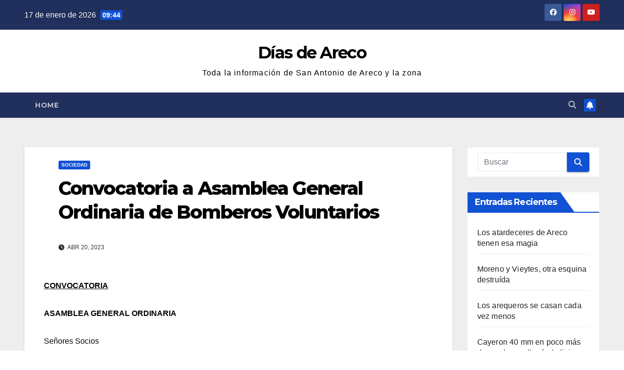

--- FILE ---
content_type: text/html; charset=UTF-8
request_url: https://diasdeareco.com.ar/convocatoria-a-asamblea-general-ordinaria-de-bomberos-voluntarios/
body_size: 21909
content:
<!DOCTYPE html>
<html lang="es">
<head>
<meta charset="UTF-8">
<meta name="viewport" content="width=device-width, initial-scale=1">
<link rel="profile" href="http://gmpg.org/xfn/11">
<title>Convocatoria a Asamblea General Ordinaria de Bomberos Voluntarios - Días de Areco</title>
	<style>img:is([sizes="auto" i], [sizes^="auto," i]) { contain-intrinsic-size: 3000px 1500px }</style>
	
<!-- The SEO Framework por Sybre Waaijer -->
<meta name="robots" content="max-snippet:-1,max-image-preview:large,max-video-preview:-1" />
<link rel="canonical" href="https://diasdeareco.com.ar/convocatoria-a-asamblea-general-ordinaria-de-bomberos-voluntarios/" />
<link rel="shortlink" href="https://diasdeareco.com.ar/?p=10060" />
<meta name="description" content="CONVOCATORIA ASAMBLEA GENERAL ORDINARIA Señores Socios De nuestra consideración: La Comisión Directiva de la ASOCIACION DE BOMBEROS VOLUNTARIOS DE SAN ANTONIO…" />
<meta property="og:type" content="article" />
<meta property="og:locale" content="es_ES" />
<meta property="og:site_name" content="Días de Areco" />
<meta property="og:title" content="Convocatoria a Asamblea General Ordinaria de Bomberos Voluntarios" />
<meta property="og:description" content="CONVOCATORIA ASAMBLEA GENERAL ORDINARIA Señores Socios De nuestra consideración: La Comisión Directiva de la ASOCIACION DE BOMBEROS VOLUNTARIOS DE SAN ANTONIO DE ARECO de acuerdo con lo establecido en…" />
<meta property="og:url" content="https://diasdeareco.com.ar/convocatoria-a-asamblea-general-ordinaria-de-bomberos-voluntarios/" />
<meta property="og:image" content="https://diasdeareco.com.ar/wp-content/themes/newsup11/images/head-back.jpg" />
<meta property="article:published_time" content="2023-04-20T22:38:39+00:00" />
<meta property="article:modified_time" content="2023-04-20T22:54:10+00:00" />
<meta property="article:publisher" content="https://www.facebook.com/ArecoDias" />
<meta name="twitter:card" content="summary_large_image" />
<meta name="twitter:title" content="Convocatoria a Asamblea General Ordinaria de Bomberos Voluntarios" />
<meta name="twitter:description" content="CONVOCATORIA ASAMBLEA GENERAL ORDINARIA Señores Socios De nuestra consideración: La Comisión Directiva de la ASOCIACION DE BOMBEROS VOLUNTARIOS DE SAN ANTONIO DE ARECO de acuerdo con lo establecido en…" />
<meta name="twitter:image" content="https://diasdeareco.com.ar/wp-content/themes/newsup11/images/head-back.jpg" />
<script type="application/ld+json">{
    "@context": "https://schema.org",
    "@graph": [
        {
            "@type": "WebSite",
            "@id": "https://diasdeareco.com.ar/#/schema/WebSite",
            "url": "https://diasdeareco.com.ar/",
            "name": "Días de Areco",
            "description": "Toda la información de San Antonio de Areco y la zona",
            "inLanguage": "es",
            "potentialAction": {
                "@type": "SearchAction",
                "target": {
                    "@type": "EntryPoint",
                    "urlTemplate": "https://diasdeareco.com.ar/search/{search_term_string}/"
                },
                "query-input": "required name=search_term_string"
            },
            "publisher": {
                "@type": "Organization",
                "@id": "https://diasdeareco.com.ar/#/schema/Organization",
                "name": "Días de Areco",
                "url": "https://diasdeareco.com.ar/",
                "logo": {
                    "@type": "ImageObject",
                    "url": "https://diasdeareco.com.ar/wp-content/uploads/2022/08/cropped-Logo-nuevo-Dias-png-fondo-circulo-1.png",
                    "contentUrl": "https://diasdeareco.com.ar/wp-content/uploads/2022/08/cropped-Logo-nuevo-Dias-png-fondo-circulo-1.png",
                    "width": 512,
                    "height": 512,
                    "contentSize": "98783"
                }
            }
        },
        {
            "@type": "WebPage",
            "@id": "https://diasdeareco.com.ar/convocatoria-a-asamblea-general-ordinaria-de-bomberos-voluntarios/",
            "url": "https://diasdeareco.com.ar/convocatoria-a-asamblea-general-ordinaria-de-bomberos-voluntarios/",
            "name": "Convocatoria a Asamblea General Ordinaria de Bomberos Voluntarios - Días de Areco",
            "description": "CONVOCATORIA ASAMBLEA GENERAL ORDINARIA Señores Socios De nuestra consideración: La Comisión Directiva de la ASOCIACION DE BOMBEROS VOLUNTARIOS DE SAN ANTONIO…",
            "inLanguage": "es",
            "isPartOf": {
                "@id": "https://diasdeareco.com.ar/#/schema/WebSite"
            },
            "breadcrumb": {
                "@type": "BreadcrumbList",
                "@id": "https://diasdeareco.com.ar/#/schema/BreadcrumbList",
                "itemListElement": [
                    {
                        "@type": "ListItem",
                        "position": 1,
                        "item": "https://diasdeareco.com.ar/",
                        "name": "Días de Areco"
                    },
                    {
                        "@type": "ListItem",
                        "position": 2,
                        "item": "https://diasdeareco.com.ar/category/sociedad/",
                        "name": "Categoría: Sociedad"
                    },
                    {
                        "@type": "ListItem",
                        "position": 3,
                        "name": "Convocatoria a Asamblea General Ordinaria de Bomberos Voluntarios"
                    }
                ]
            },
            "potentialAction": {
                "@type": "ReadAction",
                "target": "https://diasdeareco.com.ar/convocatoria-a-asamblea-general-ordinaria-de-bomberos-voluntarios/"
            },
            "datePublished": "2023-04-20T22:38:39+00:00",
            "dateModified": "2023-04-20T22:54:10+00:00",
            "author": {
                "@type": "Person",
                "@id": "https://diasdeareco.com.ar/#/schema/Person/ec2838ab8ccf6c23f8dc014c6846ada0",
                "name": "diasdeareco@gmail.com"
            }
        }
    ]
}</script>
<!-- / The SEO Framework por Sybre Waaijer | 62.92ms meta | 14.53ms boot -->

<link rel='dns-prefetch' href='//fonts.googleapis.com' />
<link rel="alternate" type="application/rss+xml" title="Días de Areco &raquo; Feed" href="https://diasdeareco.com.ar/feed/" />
<link rel="alternate" type="application/rss+xml" title="Días de Areco &raquo; Feed de los comentarios" href="https://diasdeareco.com.ar/comments/feed/" />
<link rel="alternate" type="application/rss+xml" title="Días de Areco &raquo; Comentario Convocatoria a Asamblea General Ordinaria de Bomberos Voluntarios del feed" href="https://diasdeareco.com.ar/convocatoria-a-asamblea-general-ordinaria-de-bomberos-voluntarios/feed/" />
<script>
window._wpemojiSettings = {"baseUrl":"https:\/\/s.w.org\/images\/core\/emoji\/16.0.1\/72x72\/","ext":".png","svgUrl":"https:\/\/s.w.org\/images\/core\/emoji\/16.0.1\/svg\/","svgExt":".svg","source":{"wpemoji":"https:\/\/diasdeareco.com.ar\/wp-includes\/js\/wp-emoji.js?ver=6.8.3","twemoji":"https:\/\/diasdeareco.com.ar\/wp-includes\/js\/twemoji.js?ver=6.8.3"}};
/**
 * @output wp-includes/js/wp-emoji-loader.js
 */

/**
 * Emoji Settings as exported in PHP via _print_emoji_detection_script().
 * @typedef WPEmojiSettings
 * @type {object}
 * @property {?object} source
 * @property {?string} source.concatemoji
 * @property {?string} source.twemoji
 * @property {?string} source.wpemoji
 * @property {?boolean} DOMReady
 * @property {?Function} readyCallback
 */

/**
 * Support tests.
 * @typedef SupportTests
 * @type {object}
 * @property {?boolean} flag
 * @property {?boolean} emoji
 */

/**
 * IIFE to detect emoji support and load Twemoji if needed.
 *
 * @param {Window} window
 * @param {Document} document
 * @param {WPEmojiSettings} settings
 */
( function wpEmojiLoader( window, document, settings ) {
	if ( typeof Promise === 'undefined' ) {
		return;
	}

	var sessionStorageKey = 'wpEmojiSettingsSupports';
	var tests = [ 'flag', 'emoji' ];

	/**
	 * Checks whether the browser supports offloading to a Worker.
	 *
	 * @since 6.3.0
	 *
	 * @private
	 *
	 * @returns {boolean}
	 */
	function supportsWorkerOffloading() {
		return (
			typeof Worker !== 'undefined' &&
			typeof OffscreenCanvas !== 'undefined' &&
			typeof URL !== 'undefined' &&
			URL.createObjectURL &&
			typeof Blob !== 'undefined'
		);
	}

	/**
	 * @typedef SessionSupportTests
	 * @type {object}
	 * @property {number} timestamp
	 * @property {SupportTests} supportTests
	 */

	/**
	 * Get support tests from session.
	 *
	 * @since 6.3.0
	 *
	 * @private
	 *
	 * @returns {?SupportTests} Support tests, or null if not set or older than 1 week.
	 */
	function getSessionSupportTests() {
		try {
			/** @type {SessionSupportTests} */
			var item = JSON.parse(
				sessionStorage.getItem( sessionStorageKey )
			);
			if (
				typeof item === 'object' &&
				typeof item.timestamp === 'number' &&
				new Date().valueOf() < item.timestamp + 604800 && // Note: Number is a week in seconds.
				typeof item.supportTests === 'object'
			) {
				return item.supportTests;
			}
		} catch ( e ) {}
		return null;
	}

	/**
	 * Persist the supports in session storage.
	 *
	 * @since 6.3.0
	 *
	 * @private
	 *
	 * @param {SupportTests} supportTests Support tests.
	 */
	function setSessionSupportTests( supportTests ) {
		try {
			/** @type {SessionSupportTests} */
			var item = {
				supportTests: supportTests,
				timestamp: new Date().valueOf()
			};

			sessionStorage.setItem(
				sessionStorageKey,
				JSON.stringify( item )
			);
		} catch ( e ) {}
	}

	/**
	 * Checks if two sets of Emoji characters render the same visually.
	 *
	 * This is used to determine if the browser is rendering an emoji with multiple data points
	 * correctly. set1 is the emoji in the correct form, using a zero-width joiner. set2 is the emoji
	 * in the incorrect form, using a zero-width space. If the two sets render the same, then the browser
	 * does not support the emoji correctly.
	 *
	 * This function may be serialized to run in a Worker. Therefore, it cannot refer to variables from the containing
	 * scope. Everything must be passed by parameters.
	 *
	 * @since 4.9.0
	 *
	 * @private
	 *
	 * @param {CanvasRenderingContext2D} context 2D Context.
	 * @param {string} set1 Set of Emoji to test.
	 * @param {string} set2 Set of Emoji to test.
	 *
	 * @return {boolean} True if the two sets render the same.
	 */
	function emojiSetsRenderIdentically( context, set1, set2 ) {
		// Cleanup from previous test.
		context.clearRect( 0, 0, context.canvas.width, context.canvas.height );
		context.fillText( set1, 0, 0 );
		var rendered1 = new Uint32Array(
			context.getImageData(
				0,
				0,
				context.canvas.width,
				context.canvas.height
			).data
		);

		// Cleanup from previous test.
		context.clearRect( 0, 0, context.canvas.width, context.canvas.height );
		context.fillText( set2, 0, 0 );
		var rendered2 = new Uint32Array(
			context.getImageData(
				0,
				0,
				context.canvas.width,
				context.canvas.height
			).data
		);

		return rendered1.every( function ( rendered2Data, index ) {
			return rendered2Data === rendered2[ index ];
		} );
	}

	/**
	 * Checks if the center point of a single emoji is empty.
	 *
	 * This is used to determine if the browser is rendering an emoji with a single data point
	 * correctly. The center point of an incorrectly rendered emoji will be empty. A correctly
	 * rendered emoji will have a non-zero value at the center point.
	 *
	 * This function may be serialized to run in a Worker. Therefore, it cannot refer to variables from the containing
	 * scope. Everything must be passed by parameters.
	 *
	 * @since 6.8.2
	 *
	 * @private
	 *
	 * @param {CanvasRenderingContext2D} context 2D Context.
	 * @param {string} emoji Emoji to test.
	 *
	 * @return {boolean} True if the center point is empty.
	 */
	function emojiRendersEmptyCenterPoint( context, emoji ) {
		// Cleanup from previous test.
		context.clearRect( 0, 0, context.canvas.width, context.canvas.height );
		context.fillText( emoji, 0, 0 );

		// Test if the center point (16, 16) is empty (0,0,0,0).
		var centerPoint = context.getImageData(16, 16, 1, 1);
		for ( var i = 0; i < centerPoint.data.length; i++ ) {
			if ( centerPoint.data[ i ] !== 0 ) {
				// Stop checking the moment it's known not to be empty.
				return false;
			}
		}

		return true;
	}

	/**
	 * Determines if the browser properly renders Emoji that Twemoji can supplement.
	 *
	 * This function may be serialized to run in a Worker. Therefore, it cannot refer to variables from the containing
	 * scope. Everything must be passed by parameters.
	 *
	 * @since 4.2.0
	 *
	 * @private
	 *
	 * @param {CanvasRenderingContext2D} context 2D Context.
	 * @param {string} type Whether to test for support of "flag" or "emoji".
	 * @param {Function} emojiSetsRenderIdentically Reference to emojiSetsRenderIdentically function, needed due to minification.
	 * @param {Function} emojiRendersEmptyCenterPoint Reference to emojiRendersEmptyCenterPoint function, needed due to minification.
	 *
	 * @return {boolean} True if the browser can render emoji, false if it cannot.
	 */
	function browserSupportsEmoji( context, type, emojiSetsRenderIdentically, emojiRendersEmptyCenterPoint ) {
		var isIdentical;

		switch ( type ) {
			case 'flag':
				/*
				 * Test for Transgender flag compatibility. Added in Unicode 13.
				 *
				 * To test for support, we try to render it, and compare the rendering to how it would look if
				 * the browser doesn't render it correctly (white flag emoji + transgender symbol).
				 */
				isIdentical = emojiSetsRenderIdentically(
					context,
					'\uD83C\uDFF3\uFE0F\u200D\u26A7\uFE0F', // as a zero-width joiner sequence
					'\uD83C\uDFF3\uFE0F\u200B\u26A7\uFE0F' // separated by a zero-width space
				);

				if ( isIdentical ) {
					return false;
				}

				/*
				 * Test for Sark flag compatibility. This is the least supported of the letter locale flags,
				 * so gives us an easy test for full support.
				 *
				 * To test for support, we try to render it, and compare the rendering to how it would look if
				 * the browser doesn't render it correctly ([C] + [Q]).
				 */
				isIdentical = emojiSetsRenderIdentically(
					context,
					'\uD83C\uDDE8\uD83C\uDDF6', // as the sequence of two code points
					'\uD83C\uDDE8\u200B\uD83C\uDDF6' // as the two code points separated by a zero-width space
				);

				if ( isIdentical ) {
					return false;
				}

				/*
				 * Test for English flag compatibility. England is a country in the United Kingdom, it
				 * does not have a two letter locale code but rather a five letter sub-division code.
				 *
				 * To test for support, we try to render it, and compare the rendering to how it would look if
				 * the browser doesn't render it correctly (black flag emoji + [G] + [B] + [E] + [N] + [G]).
				 */
				isIdentical = emojiSetsRenderIdentically(
					context,
					// as the flag sequence
					'\uD83C\uDFF4\uDB40\uDC67\uDB40\uDC62\uDB40\uDC65\uDB40\uDC6E\uDB40\uDC67\uDB40\uDC7F',
					// with each code point separated by a zero-width space
					'\uD83C\uDFF4\u200B\uDB40\uDC67\u200B\uDB40\uDC62\u200B\uDB40\uDC65\u200B\uDB40\uDC6E\u200B\uDB40\uDC67\u200B\uDB40\uDC7F'
				);

				return ! isIdentical;
			case 'emoji':
				/*
				 * Does Emoji 16.0 cause the browser to go splat?
				 *
				 * To test for Emoji 16.0 support, try to render a new emoji: Splatter.
				 *
				 * The splatter emoji is a single code point emoji. Testing for browser support
				 * required testing the center point of the emoji to see if it is empty.
				 *
				 * 0xD83E 0xDEDF (\uD83E\uDEDF) == 🫟 Splatter.
				 *
				 * When updating this test, please ensure that the emoji is either a single code point
				 * or switch to using the emojiSetsRenderIdentically function and testing with a zero-width
				 * joiner vs a zero-width space.
				 */
				var notSupported = emojiRendersEmptyCenterPoint( context, '\uD83E\uDEDF' );
				return ! notSupported;
		}

		return false;
	}

	/**
	 * Checks emoji support tests.
	 *
	 * This function may be serialized to run in a Worker. Therefore, it cannot refer to variables from the containing
	 * scope. Everything must be passed by parameters.
	 *
	 * @since 6.3.0
	 *
	 * @private
	 *
	 * @param {string[]} tests Tests.
	 * @param {Function} browserSupportsEmoji Reference to browserSupportsEmoji function, needed due to minification.
	 * @param {Function} emojiSetsRenderIdentically Reference to emojiSetsRenderIdentically function, needed due to minification.
	 * @param {Function} emojiRendersEmptyCenterPoint Reference to emojiRendersEmptyCenterPoint function, needed due to minification.
	 *
	 * @return {SupportTests} Support tests.
	 */
	function testEmojiSupports( tests, browserSupportsEmoji, emojiSetsRenderIdentically, emojiRendersEmptyCenterPoint ) {
		var canvas;
		if (
			typeof WorkerGlobalScope !== 'undefined' &&
			self instanceof WorkerGlobalScope
		) {
			canvas = new OffscreenCanvas( 300, 150 ); // Dimensions are default for HTMLCanvasElement.
		} else {
			canvas = document.createElement( 'canvas' );
		}

		var context = canvas.getContext( '2d', { willReadFrequently: true } );

		/*
		 * Chrome on OS X added native emoji rendering in M41. Unfortunately,
		 * it doesn't work when the font is bolder than 500 weight. So, we
		 * check for bold rendering support to avoid invisible emoji in Chrome.
		 */
		context.textBaseline = 'top';
		context.font = '600 32px Arial';

		var supports = {};
		tests.forEach( function ( test ) {
			supports[ test ] = browserSupportsEmoji( context, test, emojiSetsRenderIdentically, emojiRendersEmptyCenterPoint );
		} );
		return supports;
	}

	/**
	 * Adds a script to the head of the document.
	 *
	 * @ignore
	 *
	 * @since 4.2.0
	 *
	 * @param {string} src The url where the script is located.
	 *
	 * @return {void}
	 */
	function addScript( src ) {
		var script = document.createElement( 'script' );
		script.src = src;
		script.defer = true;
		document.head.appendChild( script );
	}

	settings.supports = {
		everything: true,
		everythingExceptFlag: true
	};

	// Create a promise for DOMContentLoaded since the worker logic may finish after the event has fired.
	var domReadyPromise = new Promise( function ( resolve ) {
		document.addEventListener( 'DOMContentLoaded', resolve, {
			once: true
		} );
	} );

	// Obtain the emoji support from the browser, asynchronously when possible.
	new Promise( function ( resolve ) {
		var supportTests = getSessionSupportTests();
		if ( supportTests ) {
			resolve( supportTests );
			return;
		}

		if ( supportsWorkerOffloading() ) {
			try {
				// Note that the functions are being passed as arguments due to minification.
				var workerScript =
					'postMessage(' +
					testEmojiSupports.toString() +
					'(' +
					[
						JSON.stringify( tests ),
						browserSupportsEmoji.toString(),
						emojiSetsRenderIdentically.toString(),
						emojiRendersEmptyCenterPoint.toString()
					].join( ',' ) +
					'));';
				var blob = new Blob( [ workerScript ], {
					type: 'text/javascript'
				} );
				var worker = new Worker( URL.createObjectURL( blob ), { name: 'wpTestEmojiSupports' } );
				worker.onmessage = function ( event ) {
					supportTests = event.data;
					setSessionSupportTests( supportTests );
					worker.terminate();
					resolve( supportTests );
				};
				return;
			} catch ( e ) {}
		}

		supportTests = testEmojiSupports( tests, browserSupportsEmoji, emojiSetsRenderIdentically, emojiRendersEmptyCenterPoint );
		setSessionSupportTests( supportTests );
		resolve( supportTests );
	} )
		// Once the browser emoji support has been obtained from the session, finalize the settings.
		.then( function ( supportTests ) {
			/*
			 * Tests the browser support for flag emojis and other emojis, and adjusts the
			 * support settings accordingly.
			 */
			for ( var test in supportTests ) {
				settings.supports[ test ] = supportTests[ test ];

				settings.supports.everything =
					settings.supports.everything && settings.supports[ test ];

				if ( 'flag' !== test ) {
					settings.supports.everythingExceptFlag =
						settings.supports.everythingExceptFlag &&
						settings.supports[ test ];
				}
			}

			settings.supports.everythingExceptFlag =
				settings.supports.everythingExceptFlag &&
				! settings.supports.flag;

			// Sets DOMReady to false and assigns a ready function to settings.
			settings.DOMReady = false;
			settings.readyCallback = function () {
				settings.DOMReady = true;
			};
		} )
		.then( function () {
			return domReadyPromise;
		} )
		.then( function () {
			// When the browser can not render everything we need to load a polyfill.
			if ( ! settings.supports.everything ) {
				settings.readyCallback();

				var src = settings.source || {};

				if ( src.concatemoji ) {
					addScript( src.concatemoji );
				} else if ( src.wpemoji && src.twemoji ) {
					addScript( src.twemoji );
					addScript( src.wpemoji );
				}
			}
		} );
} )( window, document, window._wpemojiSettings );
</script>
<style id='wp-emoji-styles-inline-css'>

	img.wp-smiley, img.emoji {
		display: inline !important;
		border: none !important;
		box-shadow: none !important;
		height: 1em !important;
		width: 1em !important;
		margin: 0 0.07em !important;
		vertical-align: -0.1em !important;
		background: none !important;
		padding: 0 !important;
	}
</style>
<link rel='stylesheet' id='wp-block-library-css' href='https://diasdeareco.com.ar/wp-includes/css/dist/block-library/style.css?ver=6.8.3' media='all' />
<style id='wp-block-library-theme-inline-css'>
.wp-block-audio :where(figcaption){
  color:#555;
  font-size:13px;
  text-align:center;
}
.is-dark-theme .wp-block-audio :where(figcaption){
  color:#ffffffa6;
}

.wp-block-audio{
  margin:0 0 1em;
}

.wp-block-code{
  border:1px solid #ccc;
  border-radius:4px;
  font-family:Menlo,Consolas,monaco,monospace;
  padding:.8em 1em;
}

.wp-block-embed :where(figcaption){
  color:#555;
  font-size:13px;
  text-align:center;
}
.is-dark-theme .wp-block-embed :where(figcaption){
  color:#ffffffa6;
}

.wp-block-embed{
  margin:0 0 1em;
}

.blocks-gallery-caption{
  color:#555;
  font-size:13px;
  text-align:center;
}
.is-dark-theme .blocks-gallery-caption{
  color:#ffffffa6;
}

:root :where(.wp-block-image figcaption){
  color:#555;
  font-size:13px;
  text-align:center;
}
.is-dark-theme :root :where(.wp-block-image figcaption){
  color:#ffffffa6;
}

.wp-block-image{
  margin:0 0 1em;
}

.wp-block-pullquote{
  border-bottom:4px solid;
  border-top:4px solid;
  color:currentColor;
  margin-bottom:1.75em;
}
.wp-block-pullquote cite,.wp-block-pullquote footer,.wp-block-pullquote__citation{
  color:currentColor;
  font-size:.8125em;
  font-style:normal;
  text-transform:uppercase;
}

.wp-block-quote{
  border-left:.25em solid;
  margin:0 0 1.75em;
  padding-left:1em;
}
.wp-block-quote cite,.wp-block-quote footer{
  color:currentColor;
  font-size:.8125em;
  font-style:normal;
  position:relative;
}
.wp-block-quote:where(.has-text-align-right){
  border-left:none;
  border-right:.25em solid;
  padding-left:0;
  padding-right:1em;
}
.wp-block-quote:where(.has-text-align-center){
  border:none;
  padding-left:0;
}
.wp-block-quote.is-large,.wp-block-quote.is-style-large,.wp-block-quote:where(.is-style-plain){
  border:none;
}

.wp-block-search .wp-block-search__label{
  font-weight:700;
}

.wp-block-search__button{
  border:1px solid #ccc;
  padding:.375em .625em;
}

:where(.wp-block-group.has-background){
  padding:1.25em 2.375em;
}

.wp-block-separator.has-css-opacity{
  opacity:.4;
}

.wp-block-separator{
  border:none;
  border-bottom:2px solid;
  margin-left:auto;
  margin-right:auto;
}
.wp-block-separator.has-alpha-channel-opacity{
  opacity:1;
}
.wp-block-separator:not(.is-style-wide):not(.is-style-dots){
  width:100px;
}
.wp-block-separator.has-background:not(.is-style-dots){
  border-bottom:none;
  height:1px;
}
.wp-block-separator.has-background:not(.is-style-wide):not(.is-style-dots){
  height:2px;
}

.wp-block-table{
  margin:0 0 1em;
}
.wp-block-table td,.wp-block-table th{
  word-break:normal;
}
.wp-block-table :where(figcaption){
  color:#555;
  font-size:13px;
  text-align:center;
}
.is-dark-theme .wp-block-table :where(figcaption){
  color:#ffffffa6;
}

.wp-block-video :where(figcaption){
  color:#555;
  font-size:13px;
  text-align:center;
}
.is-dark-theme .wp-block-video :where(figcaption){
  color:#ffffffa6;
}

.wp-block-video{
  margin:0 0 1em;
}

:root :where(.wp-block-template-part.has-background){
  margin-bottom:0;
  margin-top:0;
  padding:1.25em 2.375em;
}
</style>
<style id='classic-theme-styles-inline-css'>
/**
 * These rules are needed for backwards compatibility.
 * They should match the button element rules in the base theme.json file.
 */
.wp-block-button__link {
	color: #ffffff;
	background-color: #32373c;
	border-radius: 9999px; /* 100% causes an oval, but any explicit but really high value retains the pill shape. */

	/* This needs a low specificity so it won't override the rules from the button element if defined in theme.json. */
	box-shadow: none;
	text-decoration: none;

	/* The extra 2px are added to size solids the same as the outline versions.*/
	padding: calc(0.667em + 2px) calc(1.333em + 2px);

	font-size: 1.125em;
}

.wp-block-file__button {
	background: #32373c;
	color: #ffffff;
	text-decoration: none;
}

</style>
<style id='global-styles-inline-css'>
:root{--wp--preset--aspect-ratio--square: 1;--wp--preset--aspect-ratio--4-3: 4/3;--wp--preset--aspect-ratio--3-4: 3/4;--wp--preset--aspect-ratio--3-2: 3/2;--wp--preset--aspect-ratio--2-3: 2/3;--wp--preset--aspect-ratio--16-9: 16/9;--wp--preset--aspect-ratio--9-16: 9/16;--wp--preset--color--black: #000000;--wp--preset--color--cyan-bluish-gray: #abb8c3;--wp--preset--color--white: #ffffff;--wp--preset--color--pale-pink: #f78da7;--wp--preset--color--vivid-red: #cf2e2e;--wp--preset--color--luminous-vivid-orange: #ff6900;--wp--preset--color--luminous-vivid-amber: #fcb900;--wp--preset--color--light-green-cyan: #7bdcb5;--wp--preset--color--vivid-green-cyan: #00d084;--wp--preset--color--pale-cyan-blue: #8ed1fc;--wp--preset--color--vivid-cyan-blue: #0693e3;--wp--preset--color--vivid-purple: #9b51e0;--wp--preset--gradient--vivid-cyan-blue-to-vivid-purple: linear-gradient(135deg,rgba(6,147,227,1) 0%,rgb(155,81,224) 100%);--wp--preset--gradient--light-green-cyan-to-vivid-green-cyan: linear-gradient(135deg,rgb(122,220,180) 0%,rgb(0,208,130) 100%);--wp--preset--gradient--luminous-vivid-amber-to-luminous-vivid-orange: linear-gradient(135deg,rgba(252,185,0,1) 0%,rgba(255,105,0,1) 100%);--wp--preset--gradient--luminous-vivid-orange-to-vivid-red: linear-gradient(135deg,rgba(255,105,0,1) 0%,rgb(207,46,46) 100%);--wp--preset--gradient--very-light-gray-to-cyan-bluish-gray: linear-gradient(135deg,rgb(238,238,238) 0%,rgb(169,184,195) 100%);--wp--preset--gradient--cool-to-warm-spectrum: linear-gradient(135deg,rgb(74,234,220) 0%,rgb(151,120,209) 20%,rgb(207,42,186) 40%,rgb(238,44,130) 60%,rgb(251,105,98) 80%,rgb(254,248,76) 100%);--wp--preset--gradient--blush-light-purple: linear-gradient(135deg,rgb(255,206,236) 0%,rgb(152,150,240) 100%);--wp--preset--gradient--blush-bordeaux: linear-gradient(135deg,rgb(254,205,165) 0%,rgb(254,45,45) 50%,rgb(107,0,62) 100%);--wp--preset--gradient--luminous-dusk: linear-gradient(135deg,rgb(255,203,112) 0%,rgb(199,81,192) 50%,rgb(65,88,208) 100%);--wp--preset--gradient--pale-ocean: linear-gradient(135deg,rgb(255,245,203) 0%,rgb(182,227,212) 50%,rgb(51,167,181) 100%);--wp--preset--gradient--electric-grass: linear-gradient(135deg,rgb(202,248,128) 0%,rgb(113,206,126) 100%);--wp--preset--gradient--midnight: linear-gradient(135deg,rgb(2,3,129) 0%,rgb(40,116,252) 100%);--wp--preset--font-size--small: 13px;--wp--preset--font-size--medium: 20px;--wp--preset--font-size--large: 36px;--wp--preset--font-size--x-large: 42px;--wp--preset--spacing--20: 0.44rem;--wp--preset--spacing--30: 0.67rem;--wp--preset--spacing--40: 1rem;--wp--preset--spacing--50: 1.5rem;--wp--preset--spacing--60: 2.25rem;--wp--preset--spacing--70: 3.38rem;--wp--preset--spacing--80: 5.06rem;--wp--preset--shadow--natural: 6px 6px 9px rgba(0, 0, 0, 0.2);--wp--preset--shadow--deep: 12px 12px 50px rgba(0, 0, 0, 0.4);--wp--preset--shadow--sharp: 6px 6px 0px rgba(0, 0, 0, 0.2);--wp--preset--shadow--outlined: 6px 6px 0px -3px rgba(255, 255, 255, 1), 6px 6px rgba(0, 0, 0, 1);--wp--preset--shadow--crisp: 6px 6px 0px rgba(0, 0, 0, 1);}:where(.is-layout-flex){gap: 0.5em;}:where(.is-layout-grid){gap: 0.5em;}body .is-layout-flex{display: flex;}.is-layout-flex{flex-wrap: wrap;align-items: center;}.is-layout-flex > :is(*, div){margin: 0;}body .is-layout-grid{display: grid;}.is-layout-grid > :is(*, div){margin: 0;}:where(.wp-block-columns.is-layout-flex){gap: 2em;}:where(.wp-block-columns.is-layout-grid){gap: 2em;}:where(.wp-block-post-template.is-layout-flex){gap: 1.25em;}:where(.wp-block-post-template.is-layout-grid){gap: 1.25em;}.has-black-color{color: var(--wp--preset--color--black) !important;}.has-cyan-bluish-gray-color{color: var(--wp--preset--color--cyan-bluish-gray) !important;}.has-white-color{color: var(--wp--preset--color--white) !important;}.has-pale-pink-color{color: var(--wp--preset--color--pale-pink) !important;}.has-vivid-red-color{color: var(--wp--preset--color--vivid-red) !important;}.has-luminous-vivid-orange-color{color: var(--wp--preset--color--luminous-vivid-orange) !important;}.has-luminous-vivid-amber-color{color: var(--wp--preset--color--luminous-vivid-amber) !important;}.has-light-green-cyan-color{color: var(--wp--preset--color--light-green-cyan) !important;}.has-vivid-green-cyan-color{color: var(--wp--preset--color--vivid-green-cyan) !important;}.has-pale-cyan-blue-color{color: var(--wp--preset--color--pale-cyan-blue) !important;}.has-vivid-cyan-blue-color{color: var(--wp--preset--color--vivid-cyan-blue) !important;}.has-vivid-purple-color{color: var(--wp--preset--color--vivid-purple) !important;}.has-black-background-color{background-color: var(--wp--preset--color--black) !important;}.has-cyan-bluish-gray-background-color{background-color: var(--wp--preset--color--cyan-bluish-gray) !important;}.has-white-background-color{background-color: var(--wp--preset--color--white) !important;}.has-pale-pink-background-color{background-color: var(--wp--preset--color--pale-pink) !important;}.has-vivid-red-background-color{background-color: var(--wp--preset--color--vivid-red) !important;}.has-luminous-vivid-orange-background-color{background-color: var(--wp--preset--color--luminous-vivid-orange) !important;}.has-luminous-vivid-amber-background-color{background-color: var(--wp--preset--color--luminous-vivid-amber) !important;}.has-light-green-cyan-background-color{background-color: var(--wp--preset--color--light-green-cyan) !important;}.has-vivid-green-cyan-background-color{background-color: var(--wp--preset--color--vivid-green-cyan) !important;}.has-pale-cyan-blue-background-color{background-color: var(--wp--preset--color--pale-cyan-blue) !important;}.has-vivid-cyan-blue-background-color{background-color: var(--wp--preset--color--vivid-cyan-blue) !important;}.has-vivid-purple-background-color{background-color: var(--wp--preset--color--vivid-purple) !important;}.has-black-border-color{border-color: var(--wp--preset--color--black) !important;}.has-cyan-bluish-gray-border-color{border-color: var(--wp--preset--color--cyan-bluish-gray) !important;}.has-white-border-color{border-color: var(--wp--preset--color--white) !important;}.has-pale-pink-border-color{border-color: var(--wp--preset--color--pale-pink) !important;}.has-vivid-red-border-color{border-color: var(--wp--preset--color--vivid-red) !important;}.has-luminous-vivid-orange-border-color{border-color: var(--wp--preset--color--luminous-vivid-orange) !important;}.has-luminous-vivid-amber-border-color{border-color: var(--wp--preset--color--luminous-vivid-amber) !important;}.has-light-green-cyan-border-color{border-color: var(--wp--preset--color--light-green-cyan) !important;}.has-vivid-green-cyan-border-color{border-color: var(--wp--preset--color--vivid-green-cyan) !important;}.has-pale-cyan-blue-border-color{border-color: var(--wp--preset--color--pale-cyan-blue) !important;}.has-vivid-cyan-blue-border-color{border-color: var(--wp--preset--color--vivid-cyan-blue) !important;}.has-vivid-purple-border-color{border-color: var(--wp--preset--color--vivid-purple) !important;}.has-vivid-cyan-blue-to-vivid-purple-gradient-background{background: var(--wp--preset--gradient--vivid-cyan-blue-to-vivid-purple) !important;}.has-light-green-cyan-to-vivid-green-cyan-gradient-background{background: var(--wp--preset--gradient--light-green-cyan-to-vivid-green-cyan) !important;}.has-luminous-vivid-amber-to-luminous-vivid-orange-gradient-background{background: var(--wp--preset--gradient--luminous-vivid-amber-to-luminous-vivid-orange) !important;}.has-luminous-vivid-orange-to-vivid-red-gradient-background{background: var(--wp--preset--gradient--luminous-vivid-orange-to-vivid-red) !important;}.has-very-light-gray-to-cyan-bluish-gray-gradient-background{background: var(--wp--preset--gradient--very-light-gray-to-cyan-bluish-gray) !important;}.has-cool-to-warm-spectrum-gradient-background{background: var(--wp--preset--gradient--cool-to-warm-spectrum) !important;}.has-blush-light-purple-gradient-background{background: var(--wp--preset--gradient--blush-light-purple) !important;}.has-blush-bordeaux-gradient-background{background: var(--wp--preset--gradient--blush-bordeaux) !important;}.has-luminous-dusk-gradient-background{background: var(--wp--preset--gradient--luminous-dusk) !important;}.has-pale-ocean-gradient-background{background: var(--wp--preset--gradient--pale-ocean) !important;}.has-electric-grass-gradient-background{background: var(--wp--preset--gradient--electric-grass) !important;}.has-midnight-gradient-background{background: var(--wp--preset--gradient--midnight) !important;}.has-small-font-size{font-size: var(--wp--preset--font-size--small) !important;}.has-medium-font-size{font-size: var(--wp--preset--font-size--medium) !important;}.has-large-font-size{font-size: var(--wp--preset--font-size--large) !important;}.has-x-large-font-size{font-size: var(--wp--preset--font-size--x-large) !important;}
:where(.wp-block-post-template.is-layout-flex){gap: 1.25em;}:where(.wp-block-post-template.is-layout-grid){gap: 1.25em;}
:where(.wp-block-columns.is-layout-flex){gap: 2em;}:where(.wp-block-columns.is-layout-grid){gap: 2em;}
:root :where(.wp-block-pullquote){font-size: 1.5em;line-height: 1.6;}
</style>
<link rel='stylesheet' id='newsup-fonts-css' href='//fonts.googleapis.com/css?family=Montserrat%3A400%2C500%2C700%2C800%7CWork%2BSans%3A300%2C400%2C500%2C600%2C700%2C800%2C900%26display%3Dswap&#038;subset=latin%2Clatin-ext' media='all' />
<link rel='stylesheet' id='bootstrap-css' href='https://diasdeareco.com.ar/wp-content/themes/newsup11/css/bootstrap.css?ver=6.8.3' media='all' />
<link rel='stylesheet' id='newsup-style-css' href='https://diasdeareco.com.ar/wp-content/themes/newsup11/style.css?ver=6.8.3' media='all' />
<link rel='stylesheet' id='newsup-default-css' href='https://diasdeareco.com.ar/wp-content/themes/newsup11/css/colors/default.css?ver=6.8.3' media='all' />
<link rel='stylesheet' id='font-awesome-5-all-css' href='https://diasdeareco.com.ar/wp-content/themes/newsup11/css/font-awesome/css/all.min.css?ver=6.8.3' media='all' />
<link rel='stylesheet' id='font-awesome-4-shim-css' href='https://diasdeareco.com.ar/wp-content/themes/newsup11/css/font-awesome/css/v4-shims.min.css?ver=6.8.3' media='all' />
<link rel='stylesheet' id='owl-carousel-css' href='https://diasdeareco.com.ar/wp-content/themes/newsup11/css/owl.carousel.css?ver=6.8.3' media='all' />
<link rel='stylesheet' id='smartmenus-css' href='https://diasdeareco.com.ar/wp-content/themes/newsup11/css/jquery.smartmenus.bootstrap.css?ver=6.8.3' media='all' />
<link rel='stylesheet' id='newsup-custom-css-css' href='https://diasdeareco.com.ar/wp-content/themes/newsup11/inc/ansar/customize/css/customizer.css?ver=1.0' media='all' />
<script src="https://diasdeareco.com.ar/wp-includes/js/jquery/jquery.js?ver=3.7.1" id="jquery-core-js"></script>
<script src="https://diasdeareco.com.ar/wp-includes/js/jquery/jquery-migrate.js?ver=3.4.1" id="jquery-migrate-js"></script>
<script src="https://diasdeareco.com.ar/wp-content/themes/newsup11/js/navigation.js?ver=6.8.3" id="newsup-navigation-js"></script>
<script src="https://diasdeareco.com.ar/wp-content/themes/newsup11/js/bootstrap.js?ver=6.8.3" id="bootstrap-js"></script>
<script src="https://diasdeareco.com.ar/wp-content/themes/newsup11/js/owl.carousel.min.js?ver=6.8.3" id="owl-carousel-min-js"></script>
<script src="https://diasdeareco.com.ar/wp-content/themes/newsup11/js/jquery.smartmenus.js?ver=6.8.3" id="smartmenus-js-js"></script>
<script src="https://diasdeareco.com.ar/wp-content/themes/newsup11/js/jquery.smartmenus.bootstrap.js?ver=6.8.3" id="bootstrap-smartmenus-js-js"></script>
<script src="https://diasdeareco.com.ar/wp-content/themes/newsup11/js/jquery.marquee.js?ver=6.8.3" id="newsup-marquee-js-js"></script>
<script src="https://diasdeareco.com.ar/wp-content/themes/newsup11/js/main.js?ver=6.8.3" id="newsup-main-js-js"></script>
<link rel="https://api.w.org/" href="https://diasdeareco.com.ar/wp-json/" /><link rel="alternate" title="JSON" type="application/json" href="https://diasdeareco.com.ar/wp-json/wp/v2/posts/10060" /><link rel="EditURI" type="application/rsd+xml" title="RSD" href="https://diasdeareco.com.ar/xmlrpc.php?rsd" />
<link rel="alternate" title="oEmbed (JSON)" type="application/json+oembed" href="https://diasdeareco.com.ar/wp-json/oembed/1.0/embed?url=https%3A%2F%2Fdiasdeareco.com.ar%2Fconvocatoria-a-asamblea-general-ordinaria-de-bomberos-voluntarios%2F" />
<link rel="alternate" title="oEmbed (XML)" type="text/xml+oembed" href="https://diasdeareco.com.ar/wp-json/oembed/1.0/embed?url=https%3A%2F%2Fdiasdeareco.com.ar%2Fconvocatoria-a-asamblea-general-ordinaria-de-bomberos-voluntarios%2F&#038;format=xml" />
<link rel="pingback" href="https://diasdeareco.com.ar/xmlrpc.php"> 
<style type="text/css" id="custom-background-css">
    .wrapper { background-color: #eee; }
</style>
    <style type="text/css">
            body .site-title a,
        body .site-description {
            color: #000000;
        }

        .site-branding-text .site-title a {
                font-size: px;
            }

            @media only screen and (max-width: 640px) {
                .site-branding-text .site-title a {
                    font-size: 40px;

                }
            }

            @media only screen and (max-width: 375px) {
                .site-branding-text .site-title a {
                    font-size: 32px;

                }
            }

        </style>
    <link rel="icon" href="https://diasdeareco.com.ar/wp-content/uploads/2022/08/cropped-Logo-nuevo-Dias-png-fondo-circulo-1-32x32.png" sizes="32x32" />
<link rel="icon" href="https://diasdeareco.com.ar/wp-content/uploads/2022/08/cropped-Logo-nuevo-Dias-png-fondo-circulo-1-192x192.png" sizes="192x192" />
<link rel="apple-touch-icon" href="https://diasdeareco.com.ar/wp-content/uploads/2022/08/cropped-Logo-nuevo-Dias-png-fondo-circulo-1-180x180.png" />
<meta name="msapplication-TileImage" content="https://diasdeareco.com.ar/wp-content/uploads/2022/08/cropped-Logo-nuevo-Dias-png-fondo-circulo-1-270x270.png" />
</head>
<body class="wp-singular post-template-default single single-post postid-10060 single-format-standard wp-embed-responsive wp-theme-newsup11 ta-hide-date-author-in-list modula-best-grid-gallery" >
<div id="page" class="site">
<a class="skip-link screen-reader-text" href="#content">
Saltar al contenido</a>
  <div class="wrapper" id="custom-background-css">
    <header class="mg-headwidget">
      <!--==================== TOP BAR ====================-->
      <div class="mg-head-detail hidden-xs">
    <div class="container-fluid">
        <div class="row align-items-center">
            <div class="col-md-6 col-xs-12">
                <ul class="info-left">
                                <li>17 de enero de 2026                <span class="time">  09:44</span>
                        </li>
                        </ul>
            </div>
            <div class="col-md-6 col-xs-12">
                <ul class="mg-social info-right">
                            <li>
            <a  target="_blank"  href="http://facebook.com/ArecoDias">
                <span class="icon-soci facebook">
                    <i class="fab fa-facebook"></i>
                </span> 
            </a>
        </li>
                <li>
            <a target="_blank"  href="http://instagram.com/arecodias">
                <span class="icon-soci instagram">
                    <i class="fab fa-instagram"></i>
                </span>
            </a>
        </li>
                <li>
            <a target="_blank"  href="https://youtube.com/@arecodias?si=LMLW8iBWOPLYORvP">
                <span class="icon-soci youtube">
                    <i class="fab fa-youtube"></i>
                </span>
            </a>
        </li>
                        </ul>
            </div>
        </div>
    </div>
</div>
      <div class="clearfix"></div>

      
      <div class="mg-nav-widget-area-back" style='background-image: url("https://diasdeareco.com.ar/wp-content/themes/newsup11/images/head-back.jpg" );'>
                <div class="overlay">
          <div class="inner"  style="background-color:#ffffff;" > 
              <div class="container-fluid">
                  <div class="mg-nav-widget-area">
                    <div class="row align-items-center">
                      <div class="col-md-12 text-center mx-auto">
                        <div class="navbar-header">
                          <div class="site-logo">
                                                      </div>
                          <div class="site-branding-text ">
                                                            <p class="site-title"> <a href="https://diasdeareco.com.ar/" rel="home">Días de Areco</a></p>
                                                            <p class="site-description">Toda la información de San Antonio de Areco y la zona</p>
                          </div>    
                        </div>
                      </div>
                                          </div>
                  </div>
              </div>
          </div>
        </div>
      </div>
    <div class="mg-menu-full">
      <nav class="navbar navbar-expand-lg navbar-wp">
        <div class="container-fluid">
          <!-- Right nav -->
          <div class="m-header align-items-center">
                            <a class="mobilehomebtn" href="https://diasdeareco.com.ar"><span class="fa-solid fa-house-chimney"></span></a>
              <!-- navbar-toggle -->
              <button class="navbar-toggler mx-auto" type="button" data-toggle="collapse" data-target="#navbar-wp" aria-controls="navbarSupportedContent" aria-expanded="false" aria-label="Alternar navegación">
                <span class="burger">
                  <span class="burger-line"></span>
                  <span class="burger-line"></span>
                  <span class="burger-line"></span>
                </span>
              </button>
              <!-- /navbar-toggle -->
                          <div class="dropdown show mg-search-box pr-2">
                <a class="dropdown-toggle msearch ml-auto" href="#" role="button" id="dropdownMenuLink" data-toggle="dropdown" aria-haspopup="true" aria-expanded="false">
                <i class="fas fa-search"></i>
                </a> 
                <div class="dropdown-menu searchinner" aria-labelledby="dropdownMenuLink">
                    <form role="search" method="get" id="searchform" action="https://diasdeareco.com.ar/">
  <div class="input-group">
    <input type="search" class="form-control" placeholder="Buscar" value="" name="s" />
    <span class="input-group-btn btn-default">
    <button type="submit" class="btn"> <i class="fas fa-search"></i> </button>
    </span> </div>
</form>                </div>
            </div>
                  <a href="#" target="_blank" class="btn-bell btn-theme mx-2"><i class="fa fa-bell"></i></a>
                      
          </div>
          <!-- /Right nav --> 
          <div class="collapse navbar-collapse" id="navbar-wp">
            <div class="d-md-block">
              <ul class="nav navbar-nav mr-auto "><li class="nav-item menu-item "><a class="nav-link " href="https://diasdeareco.com.ar/" title="Home">Home</a></li></ul>
            </div>      
          </div>
          <!-- Right nav -->
          <div class="desk-header d-lg-flex pl-3 ml-auto my-2 my-lg-0 position-relative align-items-center">
                        <div class="dropdown show mg-search-box pr-2">
                <a class="dropdown-toggle msearch ml-auto" href="#" role="button" id="dropdownMenuLink" data-toggle="dropdown" aria-haspopup="true" aria-expanded="false">
                <i class="fas fa-search"></i>
                </a> 
                <div class="dropdown-menu searchinner" aria-labelledby="dropdownMenuLink">
                    <form role="search" method="get" id="searchform" action="https://diasdeareco.com.ar/">
  <div class="input-group">
    <input type="search" class="form-control" placeholder="Buscar" value="" name="s" />
    <span class="input-group-btn btn-default">
    <button type="submit" class="btn"> <i class="fas fa-search"></i> </button>
    </span> </div>
</form>                </div>
            </div>
                  <a href="#" target="_blank" class="btn-bell btn-theme mx-2"><i class="fa fa-bell"></i></a>
                  </div>
          <!-- /Right nav -->
      </div>
      </nav> <!-- /Navigation -->
    </div>
</header>
<div class="clearfix"></div> <!-- =========================
     Page Content Section      
============================== -->
<main id="content" class="single-class content">
  <!--container-->
    <div class="container-fluid">
      <!--row-->
        <div class="row">
                  <div class="col-lg-9 col-md-8">
                                <div class="mg-blog-post-box"> 
                    <div class="mg-header">
                        <div class="mg-blog-category"><a class="newsup-categories category-color-1" href="https://diasdeareco.com.ar/category/sociedad/" alt="Ver todas las entradas en Sociedad"> 
                                 Sociedad
                             </a></div>                        <h1 class="title single"> <a title="Enlace permanente a:Convocatoria a Asamblea General Ordinaria de Bomberos Voluntarios">
                            Convocatoria a Asamblea General Ordinaria de Bomberos Voluntarios</a>
                        </h1>
                                                <div class="media mg-info-author-block"> 
                                                        <div class="media-body">
                                                            <span class="mg-blog-date"><i class="fas fa-clock"></i> 
                                    Abr 20, 2023                                </span>
                                                        </div>
                        </div>
                                            </div>
                                        <article class="page-content-single small single">
                        
<p class="has-black-color has-text-color"><strong><u>CONVOCATORIA</u></strong></p>



<p class="has-black-color has-text-color"><strong>ASAMBLEA GENERAL ORDINARIA</strong></p>



<p class="has-black-color has-text-color">Señores Socios</p>



<p class="has-black-color has-text-color">De nuestra consideración:</p>



<p class="has-black-color has-text-color">La Comisión Directiva de la ASOCIACION DE BOMBEROS VOLUNTARIOS DE SAN ANTONIO DE ARECO de acuerdo con lo establecido en su Estatuto, convoca a Asamblea General Ordinaria para el día 05 de mayo de 2023 a las 19:00 horas luego a las 20:00 horas en segunda convocatoria, en nuestra sede social de la calle GUIDO N° 266, San Antonio de Areco Buenos Aires, para considerar el siguiente:</p>



<h1 class="wp-block-heading has-black-color has-text-color">ORDEN DEL DIA</h1>



<p class="has-black-color has-text-color">1.Designación de dos (2) socios para firmar el Acta de Asamblea;</p>



<p class="has-black-color has-text-color">2.Designación de tres (3) socios para conformar la Comisión Escrutadora.</p>



<p class="has-black-color has-text-color">3.Consideración de la Memoria, Balance General, Inventario correspondiente al ejercicio finalizado el 31 de DICIEMBRE de 2022;</p>



<p class="has-black-color has-text-color">4.Renovación de la mitad de los titulares y suplentes de los miembros de la Consejo Directiva y Comisión Revisora de Cuentas.</p>



<p class="has-black-color has-text-color">La documentación a ser considerada se encuentra a disposición de los Señores Socios, en los términos del Art. 37, del Estatuto Social.</p>



<p class="has-black-color has-text-color">Las listas de candidatos deberán ser presentadas en la Secretaría hasta el día 26 de abril de 2023 a las 10:00 horas art. N° 46. Para su verificación, en las condiciones previstas por el Estatuto.</p>
        <script>
        function pinIt() {
        var e = document.createElement('script');
        e.setAttribute('type','text/javascript');
        e.setAttribute('charset','UTF-8');
        e.setAttribute('src','https://assets.pinterest.com/js/pinmarklet.js?r='+Math.random()*99999999);
        document.body.appendChild(e);
        }
        </script>
        <div class="post-share">
            <div class="post-share-icons cf">
                <a href="https://www.facebook.com/sharer.php?u=https%3A%2F%2Fdiasdeareco.com.ar%2Fconvocatoria-a-asamblea-general-ordinaria-de-bomberos-voluntarios%2F" class="link facebook" target="_blank" >
                    <i class="fab fa-facebook"></i>
                </a>
                <a href="http://twitter.com/share?url=https%3A%2F%2Fdiasdeareco.com.ar%2Fconvocatoria-a-asamblea-general-ordinaria-de-bomberos-voluntarios%2F&#038;text=Convocatoria%20a%20Asamblea%20General%20Ordinaria%20de%20Bomberos%20Voluntarios" class="link x-twitter" target="_blank">
                    <i class="fa-brands fa-x-twitter"></i>
                </a>
                <a href="mailto:?subject=Convocatoria%20a%20Asamblea%20General%20Ordinaria%20de%20Bomberos%20Voluntarios&#038;body=https%3A%2F%2Fdiasdeareco.com.ar%2Fconvocatoria-a-asamblea-general-ordinaria-de-bomberos-voluntarios%2F" class="link email" target="_blank" >
                    <i class="fas fa-envelope"></i>
                </a>
                <a href="https://www.linkedin.com/sharing/share-offsite/?url=https%3A%2F%2Fdiasdeareco.com.ar%2Fconvocatoria-a-asamblea-general-ordinaria-de-bomberos-voluntarios%2F&#038;title=Convocatoria%20a%20Asamblea%20General%20Ordinaria%20de%20Bomberos%20Voluntarios" class="link linkedin" target="_blank" >
                    <i class="fab fa-linkedin"></i>
                </a>
                <a href="https://telegram.me/share/url?url=https%3A%2F%2Fdiasdeareco.com.ar%2Fconvocatoria-a-asamblea-general-ordinaria-de-bomberos-voluntarios%2F&#038;text&#038;title=Convocatoria%20a%20Asamblea%20General%20Ordinaria%20de%20Bomberos%20Voluntarios" class="link telegram" target="_blank" >
                    <i class="fab fa-telegram"></i>
                </a>
                <a href="javascript:pinIt();" class="link pinterest">
                    <i class="fab fa-pinterest"></i>
                </a>
                <a class="print-r" href="javascript:window.print()">
                    <i class="fas fa-print"></i>
                </a>  
            </div>
        </div>
                            <div class="clearfix mb-3"></div>
                        
	<nav class="navigation post-navigation" aria-label="Entradas">
		<h2 class="screen-reader-text">Navegación de entradas</h2>
		<div class="nav-links"><div class="nav-previous"><a href="https://diasdeareco.com.ar/se-entregaron-tres-viviendas-mas-del-barrio-papa-francisco/" rel="prev">Se entregaron tres viviendas más del Barrio Papa Francisco <div class="fa fa-angle-double-right"></div><span></span></a></div><div class="nav-next"><a href="https://diasdeareco.com.ar/fallecio-tomasito-roman/" rel="next"><div class="fa fa-angle-double-left"></div><span></span> Falleció «Tomasito» Román</a></div></div>
	</nav>                                          </article>
                </div>
                    <div class="mg-featured-slider p-3 mb-4">
            <!--Start mg-realated-slider -->
            <!-- mg-sec-title -->
            <div class="mg-sec-title">
                <h4>Entrada relacionada</h4>
            </div>
            <!-- // mg-sec-title -->
            <div class="row">
                <!-- featured_post -->
                                    <!-- blog -->
                    <div class="col-md-4">
                        <div class="mg-blog-post-3 minh back-img mb-md-0 mb-2" 
                                                style="background-image: url('https://diasdeareco.com.ar/wp-content/uploads/2026/01/20210403180339_IMG_4192.jpg');" >
                            <div class="mg-blog-inner">
                                <div class="mg-blog-category"><a class="newsup-categories category-color-1" href="https://diasdeareco.com.ar/category/sociedad/" alt="Ver todas las entradas en Sociedad"> 
                                 Sociedad
                             </a></div>                                <h4 class="title"> <a href="https://diasdeareco.com.ar/los-atardeceres-de-areco-tienen-esa-magia/" title="Permalink to: Los atardeceres de Areco tienen esa magia">
                                  Los atardeceres de Areco tienen esa magia</a>
                                 </h4>
                                <div class="mg-blog-meta"> 
                                                                        <span class="mg-blog-date">
                                        <i class="fas fa-clock"></i>
                                        Ene 16, 2026                                    </span>
                                            <a class="auth" href="https://diasdeareco.com.ar/author/diasdearecogmail-com/">
            <i class="fas fa-user-circle"></i>diasdeareco@gmail.com        </a>
     
                                </div>   
                            </div>
                        </div>
                    </div>
                    <!-- blog -->
                                        <!-- blog -->
                    <div class="col-md-4">
                        <div class="mg-blog-post-3 minh back-img mb-md-0 mb-2" 
                                                style="background-image: url('https://diasdeareco.com.ar/wp-content/uploads/2026/01/WhatsApp-Image-2026-01-16-at-1.16.32-PM.jpeg');" >
                            <div class="mg-blog-inner">
                                <div class="mg-blog-category"><a class="newsup-categories category-color-1" href="https://diasdeareco.com.ar/category/sociedad/" alt="Ver todas las entradas en Sociedad"> 
                                 Sociedad
                             </a></div>                                <h4 class="title"> <a href="https://diasdeareco.com.ar/moreno-y-vieytes-otra-esquina-destruida/" title="Permalink to: Moreno y Vieytes, otra esquina destruída">
                                  Moreno y Vieytes, otra esquina destruída</a>
                                 </h4>
                                <div class="mg-blog-meta"> 
                                                                        <span class="mg-blog-date">
                                        <i class="fas fa-clock"></i>
                                        Ene 16, 2026                                    </span>
                                            <a class="auth" href="https://diasdeareco.com.ar/author/diasdearecogmail-com/">
            <i class="fas fa-user-circle"></i>diasdeareco@gmail.com        </a>
     
                                </div>   
                            </div>
                        </div>
                    </div>
                    <!-- blog -->
                                        <!-- blog -->
                    <div class="col-md-4">
                        <div class="mg-blog-post-3 minh back-img mb-md-0 mb-2" 
                                                style="background-image: url('https://diasdeareco.com.ar/wp-content/uploads/2026/01/3EBMI7K7WFEOFPOKWJOVSQIFZI.jpg');" >
                            <div class="mg-blog-inner">
                                <div class="mg-blog-category"><a class="newsup-categories category-color-1" href="https://diasdeareco.com.ar/category/sociedad/" alt="Ver todas las entradas en Sociedad"> 
                                 Sociedad
                             </a></div>                                <h4 class="title"> <a href="https://diasdeareco.com.ar/los-arequeros-se-casan-cada-vez-menos/" title="Permalink to: Los arequeros se casan cada vez menos">
                                  Los arequeros se casan cada vez menos</a>
                                 </h4>
                                <div class="mg-blog-meta"> 
                                                                        <span class="mg-blog-date">
                                        <i class="fas fa-clock"></i>
                                        Ene 16, 2026                                    </span>
                                            <a class="auth" href="https://diasdeareco.com.ar/author/diasdearecogmail-com/">
            <i class="fas fa-user-circle"></i>diasdeareco@gmail.com        </a>
     
                                </div>   
                            </div>
                        </div>
                    </div>
                    <!-- blog -->
                                </div> 
        </div>
        <!--End mg-realated-slider -->
        <div id="comments" class="comments-area mg-card-box padding-20 mb-md-0 mb-4">

		<div id="respond" class="comment-respond">
		<h3 id="reply-title" class="comment-reply-title">Deja una respuesta <small><a rel="nofollow" id="cancel-comment-reply-link" href="/convocatoria-a-asamblea-general-ordinaria-de-bomberos-voluntarios/#respond" style="display:none;">Cancelar la respuesta</a></small></h3><form action="https://diasdeareco.com.ar/wp-comments-post.php" method="post" id="commentform" class="comment-form"><p class="comment-notes"><span id="email-notes">Tu dirección de correo electrónico no será publicada.</span> <span class="required-field-message">Los campos obligatorios están marcados con <span class="required">*</span></span></p><p class="comment-form-comment"><label for="comment">Comentario <span class="required">*</span></label> <textarea id="comment" name="comment" cols="45" rows="8" maxlength="65525" required></textarea></p><p class="comment-form-author"><label for="author">Nombre <span class="required">*</span></label> <input id="author" name="author" type="text" value="" size="30" maxlength="245" autocomplete="name" required /></p>
<p class="comment-form-email"><label for="email">Correo electrónico <span class="required">*</span></label> <input id="email" name="email" type="email" value="" size="30" maxlength="100" aria-describedby="email-notes" autocomplete="email" required /></p>
<p class="comment-form-url"><label for="url">Web</label> <input id="url" name="url" type="url" value="" size="30" maxlength="200" autocomplete="url" /></p>
<p class="comment-form-cookies-consent"><input id="wp-comment-cookies-consent" name="wp-comment-cookies-consent" type="checkbox" value="yes" /> <label for="wp-comment-cookies-consent">Guarda mi nombre, correo electrónico y web en este navegador para la próxima vez que comente.</label></p>
<p class="form-submit"><input name="submit" type="submit" id="submit" class="submit" value="Publicar el comentario" /> <input type='hidden' name='comment_post_ID' value='10060' id='comment_post_ID' />
<input type='hidden' name='comment_parent' id='comment_parent' value='0' />
</p></form>	</div><!-- #respond -->
	</div><!-- #comments -->        </div>
        <aside class="col-lg-3 col-md-4 sidebar-sticky">
                
<aside id="secondary" class="widget-area" role="complementary">
	<div id="sidebar-right" class="mg-sidebar">
		<div id="search-2" class="mg-widget widget_search"><form role="search" method="get" id="searchform" action="https://diasdeareco.com.ar/">
  <div class="input-group">
    <input type="search" class="form-control" placeholder="Buscar" value="" name="s" />
    <span class="input-group-btn btn-default">
    <button type="submit" class="btn"> <i class="fas fa-search"></i> </button>
    </span> </div>
</form></div>
		<div id="recent-posts-2" class="mg-widget widget_recent_entries">
		<div class="mg-wid-title"><h6 class="wtitle">Entradas recientes</h6></div>
		<ul>
											<li>
					<a href="https://diasdeareco.com.ar/los-atardeceres-de-areco-tienen-esa-magia/">Los atardeceres de Areco tienen esa magia</a>
									</li>
											<li>
					<a href="https://diasdeareco.com.ar/moreno-y-vieytes-otra-esquina-destruida/">Moreno y Vieytes, otra esquina destruída</a>
									</li>
											<li>
					<a href="https://diasdeareco.com.ar/los-arequeros-se-casan-cada-vez-menos/">Los arequeros se casan cada vez menos</a>
									</li>
											<li>
					<a href="https://diasdeareco.com.ar/cayeron-40-mm-en-poco-mas-de-una-hora-y-llego-el-alivio/">Cayeron 40 mm en poco más de una hora y llegó el alivio</a>
									</li>
											<li>
					<a href="https://diasdeareco.com.ar/german-paez-seguira-siendo-dt-de-solis/">Germán Páez seguirá siendo DT de Solís</a>
									</li>
					</ul>

		</div>	</div>
</aside><!-- #secondary -->
        </aside>
        </div>
      <!--row-->
    </div>
  <!--container-->
</main>
    <div class="container-fluid missed-section mg-posts-sec-inner">
          
        <div class="missed-inner">
            <div class="row">
                                <div class="col-md-12">
                    <div class="mg-sec-title">
                        <!-- mg-sec-title -->
                        <h4>You missed</h4>
                    </div>
                </div>
                                <!--col-md-3-->
                <div class="col-lg-3 col-sm-6 pulse animated">
                    <div class="mg-blog-post-3 minh back-img mb-lg-0"  style="background-image: url('https://diasdeareco.com.ar/wp-content/uploads/2026/01/20210403180339_IMG_4192.jpg');" >
                        <a class="link-div" href="https://diasdeareco.com.ar/los-atardeceres-de-areco-tienen-esa-magia/"></a>
                        <div class="mg-blog-inner">
                        <div class="mg-blog-category"><a class="newsup-categories category-color-1" href="https://diasdeareco.com.ar/category/sociedad/" alt="Ver todas las entradas en Sociedad"> 
                                 Sociedad
                             </a></div> 
                        <h4 class="title"> <a href="https://diasdeareco.com.ar/los-atardeceres-de-areco-tienen-esa-magia/" title="Permalink to: Los atardeceres de Areco tienen esa magia"> Los atardeceres de Areco tienen esa magia</a> </h4>
                                    <div class="mg-blog-meta"> 
                    <span class="mg-blog-date"><i class="fas fa-clock"></i>
            <a href="https://diasdeareco.com.ar/2026/01/">
                16 de enero de 2026            </a>
        </span>
            <a class="auth" href="https://diasdeareco.com.ar/author/diasdearecogmail-com/">
            <i class="fas fa-user-circle"></i>diasdeareco@gmail.com        </a>
            </div> 
                            </div>
                    </div>
                </div>
                <!--/col-md-3-->
                                <!--col-md-3-->
                <div class="col-lg-3 col-sm-6 pulse animated">
                    <div class="mg-blog-post-3 minh back-img mb-lg-0"  style="background-image: url('https://diasdeareco.com.ar/wp-content/uploads/2026/01/WhatsApp-Image-2026-01-16-at-1.16.32-PM.jpeg');" >
                        <a class="link-div" href="https://diasdeareco.com.ar/moreno-y-vieytes-otra-esquina-destruida/"></a>
                        <div class="mg-blog-inner">
                        <div class="mg-blog-category"><a class="newsup-categories category-color-1" href="https://diasdeareco.com.ar/category/sociedad/" alt="Ver todas las entradas en Sociedad"> 
                                 Sociedad
                             </a></div> 
                        <h4 class="title"> <a href="https://diasdeareco.com.ar/moreno-y-vieytes-otra-esquina-destruida/" title="Permalink to: Moreno y Vieytes, otra esquina destruída"> Moreno y Vieytes, otra esquina destruída</a> </h4>
                                    <div class="mg-blog-meta"> 
                    <span class="mg-blog-date"><i class="fas fa-clock"></i>
            <a href="https://diasdeareco.com.ar/2026/01/">
                16 de enero de 2026            </a>
        </span>
            <a class="auth" href="https://diasdeareco.com.ar/author/diasdearecogmail-com/">
            <i class="fas fa-user-circle"></i>diasdeareco@gmail.com        </a>
            </div> 
                            </div>
                    </div>
                </div>
                <!--/col-md-3-->
                                <!--col-md-3-->
                <div class="col-lg-3 col-sm-6 pulse animated">
                    <div class="mg-blog-post-3 minh back-img mb-lg-0"  style="background-image: url('https://diasdeareco.com.ar/wp-content/uploads/2026/01/3EBMI7K7WFEOFPOKWJOVSQIFZI.jpg');" >
                        <a class="link-div" href="https://diasdeareco.com.ar/los-arequeros-se-casan-cada-vez-menos/"></a>
                        <div class="mg-blog-inner">
                        <div class="mg-blog-category"><a class="newsup-categories category-color-1" href="https://diasdeareco.com.ar/category/sociedad/" alt="Ver todas las entradas en Sociedad"> 
                                 Sociedad
                             </a></div> 
                        <h4 class="title"> <a href="https://diasdeareco.com.ar/los-arequeros-se-casan-cada-vez-menos/" title="Permalink to: Los arequeros se casan cada vez menos"> Los arequeros se casan cada vez menos</a> </h4>
                                    <div class="mg-blog-meta"> 
                    <span class="mg-blog-date"><i class="fas fa-clock"></i>
            <a href="https://diasdeareco.com.ar/2026/01/">
                16 de enero de 2026            </a>
        </span>
            <a class="auth" href="https://diasdeareco.com.ar/author/diasdearecogmail-com/">
            <i class="fas fa-user-circle"></i>diasdeareco@gmail.com        </a>
            </div> 
                            </div>
                    </div>
                </div>
                <!--/col-md-3-->
                                <!--col-md-3-->
                <div class="col-lg-3 col-sm-6 pulse animated">
                    <div class="mg-blog-post-3 minh back-img mb-lg-0"  style="background-image: url('https://diasdeareco.com.ar/wp-content/uploads/2026/01/WhatsApp-Image-2026-01-15-at-5.13.39-PM.jpeg');" >
                        <a class="link-div" href="https://diasdeareco.com.ar/cayeron-40-mm-en-poco-mas-de-una-hora-y-llego-el-alivio/"></a>
                        <div class="mg-blog-inner">
                        <div class="mg-blog-category"><a class="newsup-categories category-color-1" href="https://diasdeareco.com.ar/category/sociedad/" alt="Ver todas las entradas en Sociedad"> 
                                 Sociedad
                             </a></div> 
                        <h4 class="title"> <a href="https://diasdeareco.com.ar/cayeron-40-mm-en-poco-mas-de-una-hora-y-llego-el-alivio/" title="Permalink to: Cayeron 40 mm en poco más de una hora y llegó el alivio"> Cayeron 40 mm en poco más de una hora y llegó el alivio</a> </h4>
                                    <div class="mg-blog-meta"> 
                    <span class="mg-blog-date"><i class="fas fa-clock"></i>
            <a href="https://diasdeareco.com.ar/2026/01/">
                15 de enero de 2026            </a>
        </span>
            <a class="auth" href="https://diasdeareco.com.ar/author/diasdearecogmail-com/">
            <i class="fas fa-user-circle"></i>diasdeareco@gmail.com        </a>
            </div> 
                            </div>
                    </div>
                </div>
                <!--/col-md-3-->
                            </div>
        </div>
            </div>
    <!--==================== FOOTER AREA ====================-->
        <footer class="footer back-img" >
        <div class="overlay" >
                <!--Start mg-footer-widget-area-->
                <div class="mg-footer-widget-area">
            <div class="container-fluid">
                <div class="row">
                    <div id="block-43" class="col-md-4 rotateInDownLeft animated mg-widget widget_block widget_media_image">
<figure class="wp-block-image size-large is-resized"><img loading="lazy" decoding="async" width="1024" height="1024" src="https://diasdeareco.com.ar/wp-content/uploads/2022/08/Banner-Senado-1-1024x1024.jpg" alt="" class="wp-image-220" style="width:203px;height:auto" srcset="https://diasdeareco.com.ar/wp-content/uploads/2022/08/Banner-Senado-1-1024x1024.jpg 1024w, https://diasdeareco.com.ar/wp-content/uploads/2022/08/Banner-Senado-1-300x300.jpg 300w, https://diasdeareco.com.ar/wp-content/uploads/2022/08/Banner-Senado-1-150x150.jpg 150w, https://diasdeareco.com.ar/wp-content/uploads/2022/08/Banner-Senado-1-768x768.jpg 768w, https://diasdeareco.com.ar/wp-content/uploads/2022/08/Banner-Senado-1.jpg 1080w" sizes="auto, (max-width: 1024px) 100vw, 1024px" /></figure>
</div><div id="block-45" class="col-md-4 rotateInDownLeft animated mg-widget widget_block widget_media_image">
<figure class="wp-block-image size-full"><img loading="lazy" decoding="async" width="217" height="118" src="https://diasdeareco.com.ar/wp-content/uploads/2022/12/banner217x118.gif" alt="" class="wp-image-5275"/></figure>
</div>                </div>
                <!--/row-->
            </div>
            <!--/container-->
        </div>
                <!--End mg-footer-widget-area-->
            <!--Start mg-footer-widget-area-->
        <div class="mg-footer-bottom-area">
            <div class="container-fluid">
                            <div class="divide-line"></div>
                            <div class="row align-items-center">
                    <!--col-md-4-->
                    <div class="col-md-6">
                        <div class="site-logo">
                                                    </div>
                                                <div class="site-branding-text">
                            <p class="site-title-footer"> <a href="https://diasdeareco.com.ar/" rel="home">Días de Areco</a></p>
                            <p class="site-description-footer">Toda la información de San Antonio de Areco y la zona</p>
                        </div>
                                            </div>
                    
                    <div class="col-md-6 text-right text-xs">
                        <ul class="mg-social">
                                    <li> 
            <a href="http://facebook.com/arecodias"  target="_blank" >
                <span class="icon-soci facebook">
                    <i class="fab fa-facebook"></i>
                </span> 
            </a>
        </li>
                <li>
            <a  href="http://instagram.com/arecodias">
                <span class="icon-soci instagram">
                    <i class="fab fa-instagram"></i>
                </span>
            </a>
        </li>
                <li>
            <a target="_blank"  href="https://youtube.com/@arecodias?si=LMLW8iBWOPLYORvP">
                <span class="icon-soci youtube">
                    <i class="fab fa-youtube"></i>
                </span>
            </a>
        </li>
                <!--/col-md-4-->  
         
                        </ul>
                    </div>
                </div>
                <!--/row-->
            </div>
            <!--/container-->
        </div>
        <!--End mg-footer-widget-area-->
                <div class="mg-footer-copyright">
                        <div class="container-fluid">
            <div class="row">
                 
                <div class="col-md-6 text-xs "> 
                    <p>
                    <a href="https://es.wordpress.org/">
                    Funciona gracias a WordPress                    </a>
                    <span class="sep"> | </span>
                    Tema: Newsup de <a href="https://themeansar.com/" rel="designer">Themeansar</a>                    </p>
                </div>
                                            <div class="col-md-6 text-md-right text-xs">
                            <ul class="info-right"><li class="nav-item menu-item "><a class="nav-link " href="https://diasdeareco.com.ar/" title="Home">Home</a></li></ul>
                        </div>
                                    </div>
            </div>
        </div>
                </div>
        <!--/overlay-->
        </div>
    </footer>
    <!--/footer-->
  </div>
    <!--/wrapper-->
    <!--Scroll To Top-->
        <a href="#" class="ta_upscr bounceInup animated"><i class="fas fa-angle-up"></i></a>
    <!-- /Scroll To Top -->
<script type="speculationrules">
{"prefetch":[{"source":"document","where":{"and":[{"href_matches":"\/*"},{"not":{"href_matches":["\/wp-*.php","\/wp-admin\/*","\/wp-content\/uploads\/*","\/wp-content\/*","\/wp-content\/plugins\/*","\/wp-content\/themes\/newsup11\/*","\/*\\?(.+)"]}},{"not":{"selector_matches":"a[rel~=\"nofollow\"]"}},{"not":{"selector_matches":".no-prefetch, .no-prefetch a"}}]},"eagerness":"conservative"}]}
</script>
	<style>
		.wp-block-search .wp-block-search__label::before, .mg-widget .wp-block-group h2:before, .mg-sidebar .mg-widget .wtitle::before, .mg-sec-title h4::before {
			background: inherit;
		}
	</style>
	<style id='core-block-supports-inline-css'>
/**
 * Core styles: block-supports
 */

</style>
<script src="https://diasdeareco.com.ar/wp-includes/js/comment-reply.js?ver=6.8.3" id="comment-reply-js" async data-wp-strategy="async"></script>
<script src="https://diasdeareco.com.ar/wp-content/themes/newsup11/js/custom.js?ver=6.8.3" id="newsup-custom-js"></script>
	<script>
	/(trident|msie)/i.test(navigator.userAgent)&&document.getElementById&&window.addEventListener&&window.addEventListener("hashchange",function(){var t,e=location.hash.substring(1);/^[A-z0-9_-]+$/.test(e)&&(t=document.getElementById(e))&&(/^(?:a|select|input|button|textarea)$/i.test(t.tagName)||(t.tabIndex=-1),t.focus())},!1);
	</script>
	</body>
</html>